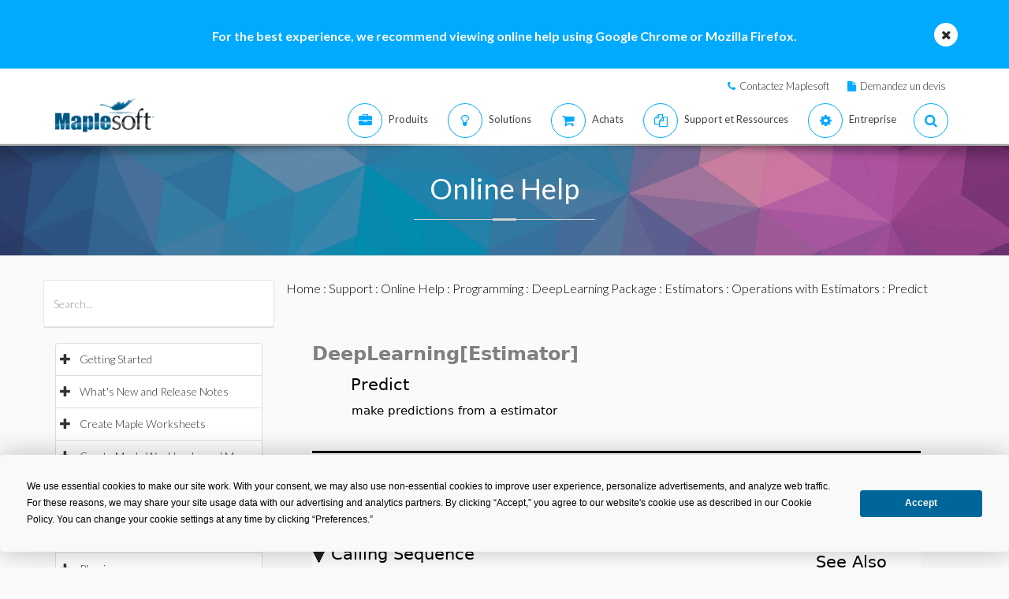

--- FILE ---
content_type: text/plain
request_url: https://c.6sc.co/?m=1
body_size: 1
content:
6suuid=8aaa3717043e13006fe36e690501000019b91f00

--- FILE ---
content_type: text/plain
request_url: https://c.6sc.co/?m=1
body_size: 1
content:
6suuid=8aaa3717043e13006fe36e690501000019b91f00